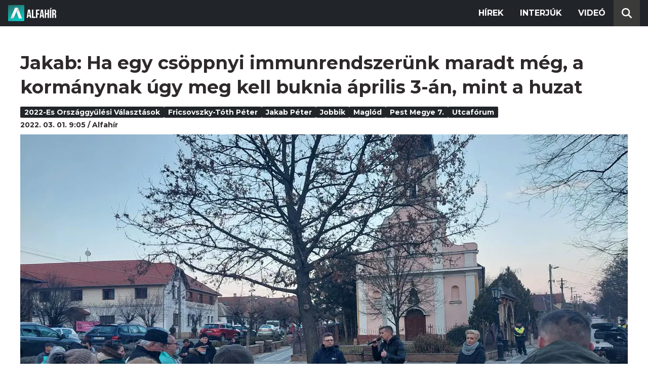

--- FILE ---
content_type: text/html; charset=utf-8
request_url: https://alfahir.hu/hirek/jakab_peter_jobbik_fricsovszkytoth_peter_maglod_pest_megye_7_2022es_orszaggyulesi
body_size: 9926
content:
<!DOCTYPE html><html lang="hu"><head><meta charset="utf-8"><meta http-equiv="X-UA-Compatible" content="IE=edge"><meta name="Environment:Name" content="Production"><meta name="Configuration:ApplicationInsights:InstrumentationKey" content="812ab63d-aee6-4419-bac5-cb941f730375"><meta name="Configuration:Clarity:Tag" content="exwl9obq9y"><meta name="Configuration:GoogleAnalytics:MeasurementId" content="G-W3CYYNNSP3"><meta name="Configuration:GoogleAnalytics:TrackingId" content="G-W3CYYNNSP3"><meta name="Configuration:GoogleAds:ConversionId" content="AW-11139696840"><meta name="Configuration:Facebook:PixelId" content="217285803268827"><meta name="Configuration:WebPush:Vapid:PublicKey" content="BIeD8Zuhq8o5wafkHgZht23hUitQzTIk52JUFtQJ1i6YXTBu7lEnyo1p8LyIwc3uPFfYDxDvI2USncPxbKpSEPM"><meta charset="utf-8"><meta name="viewport" content="width=device-width, initial-scale=1.0"><link rel="preconnect" href="https://fonts.googleapis.com"><link rel="preconnect" href="https://fonts.gstatic.com" crossorigin><link href="https://fonts.googleapis.com/css2?family=Montserrat:wght@300;400;700&family=PT+Serif:ital,wght@0,400;0,700;1,400;1,700&display=swap" rel="stylesheet" /><link rel="stylesheet" href="/dist/index.css?v=FoNdeYdhjYhdZLe5eUy4tW4-6juujBpKz8tdMAZ_xbk" /><script src="/dist/index.min.js?v=O46NDsDg1zrnFxrYhiuSvQzf6dPJI-DfJfDgxxvy4Ho" defer></script><!--AdOcean junk(can't be async or defer)--><script src="https://gemhu.adocean.pl/files/js/ado.js"></script><script src="/scripts/adocean-config.js"></script><!--Pahtpw junk(can't be async or defer)--><script async src="//pahtpw.tech/c/alfahir.hu.js"></script><script src="/scripts/adocean-master-article-details.js"></script><script src="/scripts/adocean-master-article-details-mobile.js"></script><title>Jakab: Ha egy cs&#xF6;ppnyi immunrendszer&#xFC;nk maradt m&#xE9;g, a korm&#xE1;nynak &#xFA;gy meg kell buknia &#xE1;prilis 3-&#xE1;n, mint a huzat - Alfahir.hu</title><meta name="title" content="Jakab: Ha egy cs&#xF6;ppnyi immunrendszer&#xFC;nk maradt m&#xE9;g, a korm&#xE1;nynak &#xFA;gy meg kell buknia &#xE1;prilis 3-&#xE1;n, mint a huzat - Alfahir.hu"><meta name="description" content="Alfahir.hu"><meta name="keywords" content="2022-es orsz&#xE1;ggy&#x171;l&#xE9;si v&#xE1;laszt&#xE1;sok, Fricsovszky-T&#xF3;th P&#xE9;ter, Jakab P&#xE9;ter, Jobbik, Magl&#xF3;d, Pest megye 7., utcaf&#xF3;rum"><link rel="canonical" href="https://alfahir.hu/hirek/jakab_peter_jobbik_fricsovszkytoth_peter_maglod_pest_megye_7_2022es_orszaggyulesi"><link rel="alternate" href="/hirek/jakab_peter_jobbik_fricsovszkytoth_peter_maglod_pest_megye_7_2022es_orszaggyulesi/schema.org.jsonld" type="application/ld+json"><link rel="alternate" href="/hirek/jakab_peter_jobbik_fricsovszkytoth_peter_maglod_pest_megye_7_2022es_orszaggyulesi/oembed.json" type="application/json+oembed"><link rel="alternate" href="/hirek/jakab_peter_jobbik_fricsovszkytoth_peter_maglod_pest_megye_7_2022es_orszaggyulesi/oembed.xml" type="text/xml+oembed"><link rel="prev" href="/hirek/koronavirus_korhazak_egeszsegugy_fizetes" type="text/html"><link rel="next" href="/hirek/erdo_peter_husvet_szent_istvanbazilika_unnep_keresztenyseg" type="text/html"><meta property="og:site_name" content="Alfahir.hu"><meta property="og:title" content="Jakab: Ha egy cs&#xF6;ppnyi immunrendszer&#xFC;nk maradt m&#xE9;g, a korm&#xE1;nynak &#xFA;gy meg kell buknia &#xE1;prilis 3-&#xE1;n, mint a huzat - Alfahir.hu"><meta property="og:description" content="Alfahir.hu"><meta property="og:url" content="https://alfahir.hu/hirek/jakab_peter_jobbik_fricsovszkytoth_peter_maglod_pest_megye_7_2022es_orszaggyulesi"><meta property="og:image" content="https://blobs.alfahir.hu/covers-by-articles/c5cf8195-cc49-4533-bde8-ddde8d708e94/c437f62c-f3a6-40cc-b911-f5162464a9ff/1200x800.jpg"><meta property="og:type" content="article"><meta name="og:article:published_time" content="2022-03-01T08:05:55Z"><meta name="twitter:title" content="Jakab: Ha egy cs&#xF6;ppnyi immunrendszer&#xFC;nk maradt m&#xE9;g, a korm&#xE1;nynak &#xFA;gy meg kell buknia &#xE1;prilis 3-&#xE1;n, mint a huzat - Alfahir.hu"><meta name="twitter:description" content="Alfahir.hu"><meta name="twitter:url" content="https://alfahir.hu/hirek/jakab_peter_jobbik_fricsovszkytoth_peter_maglod_pest_megye_7_2022es_orszaggyulesi"><meta property="twitter:image" content="https://blobs.alfahir.hu/covers-by-articles/c5cf8195-cc49-4533-bde8-ddde8d708e94/c437f62c-f3a6-40cc-b911-f5162464a9ff/1200x800.jpg"><meta property="fb:app_id" content="581227225377082"><meta property="og:locale" content="hu_HU"><meta name="twitter:card" content="summary"><link rel="alternate" href="/syndication/rss.xml" type="application/rss+xml"><link rel="alternate" href="/syndication/atom.xml" type="application/atom+xml"><link rel="manifest" href="/manifest.webmanifest"><link rel="search" type="application/opensearchdescription+xml" href="/search.osdx"></head><body><header b-jxme7igl9x class="header container-fluid"><div b-jxme7igl9x class="centered"><nav b-jxme7igl9x class="nav"><span b-jxme7igl9x class="nav-toggler-icon"></span><div b-jxme7igl9x class="logo-wrapper"><a b-jxme7igl9x href="/" class="logo-link"><img class="logo" src="/assets/images/logo.svg?v=_iZ7wEfjeI2EU97eJ8hFE0DcuRxjxZ0eiXUkiaTowHw" width="123" height="48" alt="Alfahír logo" /></a></div><ul b-jxme7igl9x class="menu"><li b-jxme7igl9x class="menu-item"><a b-jxme7igl9x class="menu-item-link" href="/hirek">Hírek</a></li><li b-jxme7igl9x class="menu-item"><a b-jxme7igl9x class="menu-item-link" href="/hirek/cimkek/interju">Interjúk</a></li><li b-jxme7igl9x class="menu-item"><a b-jxme7igl9x class="menu-item-link" href="/videok">Videó</a></li></ul><div b-jxme7igl9x class="show-search-button"><svg b-jxme7igl9x class="search-icon" xmlns="http://www.w3.org/2000/svg" viewBox="0 0 512 512"><path b-jxme7igl9x d="M416 208c0 45.9-14.9 88.3-40 122.7L502.6 457.4c12.5 12.5 12.5 32.8 0 45.3s-32.8 12.5-45.3 0L330.7 376c-34.4 25.2-76.8 40-122.7 40C93.1 416 0 322.9 0 208S93.1 0 208 0S416 93.1 416 208zM208 352a144 144 0 1 0 0-288 144 144 0 1 0 0 288z"></svg></div></nav><div b-jxme7igl9x class="search-bar container-fluid"><form class="search-form"><input b-jxme7igl9x class="search-input" type="search" name="query"><input b-jxme7igl9x class="search-button" type="submit" value="Keresés"></form></div></div></header><main b-jxme7igl9x class="main"><div class="page article-details"><div class="container-fluid"><article class="centered"><h1 class="article-title">Jakab: Ha egy cs&#xF6;ppnyi immunrendszer&#xFC;nk maradt m&#xE9;g, a korm&#xE1;nynak &#xFA;gy meg kell buknia &#xE1;prilis 3-&#xE1;n, mint a huzat</h1><div class="article-info"><ul class="article-tags"><li class="article-tag"><a class="article-tag-link" href="/hirek/cimkek/2022es_orszaggyulesi_valasztasok">2022-es orsz&#xE1;ggy&#x171;l&#xE9;si v&#xE1;laszt&#xE1;sok</a></li><li class="article-tag"><a class="article-tag-link" href="/hirek/cimkek/fricsovszkytoth_peter">Fricsovszky-T&#xF3;th P&#xE9;ter</a></li><li class="article-tag"><a class="article-tag-link" href="/hirek/cimkek/jakab_peter">Jakab P&#xE9;ter</a></li><li class="article-tag"><a class="article-tag-link" href="/hirek/cimkek/jobbik">Jobbik</a></li><li class="article-tag"><a class="article-tag-link" href="/hirek/cimkek/maglod">Magl&#xF3;d</a></li><li class="article-tag"><a class="article-tag-link" href="/hirek/cimkek/pest_megye_7">Pest megye 7.</a></li><li class="article-tag"><a class="article-tag-link" href="/hirek/cimkek/utcaforum">utcaf&#xF3;rum</a></li></ul><div class="article-date-author"><span class="article-date">2022. 03. 01. 9:05</span><span class="separator slash"></span><span class="article-author">Alfah&#xED;r</span></div></div><div class="article-image-wrapper"><img class="article-image" src="https://blobs.alfahir.hu/covers-by-articles/c5cf8195-cc49-4533-bde8-ddde8d708e94/c437f62c-f3a6-40cc-b911-f5162464a9ff/1200x800.webp" alt="Jakab: Ha egy cs&#xF6;ppnyi immunrendszer&#xFC;nk maradt m&#xE9;g, a korm&#xE1;nynak &#xFA;gy meg kell buknia &#xE1;prilis 3-&#xE1;n, mint a huzat" /></div><div class="article-ad"><div class="netadsbnnrzns" id="ntdBnrId_10487" style="display: none;"></div></div><div class="article-ad-desktop"><div class="netadsbnnrzns" id="ntdBnrId_10494" style="display: none;"></div></div><div class="article-content-wrapper"><div class="article-content"><p><strong>Maglódon tartott közös utcafórumot hétfő délután Jakab Péter, a Jobbik elnöke és Fricsovszky-Tóth Péter, az Egységben Magyarországért országgyűlési képviselőjelöltje (Pest megye 7-es körzet). A megválasztása esetén a Jobbik frakciójába beülő civil jelöltet <a href="https://alfahir.hu/2022/02/28/fricsovszkytoth_peter_utes_reagalas_provokator_forum_pest_megye_7_2022es_orszaggyulesi">személyesen kérdeztük a vasárnap történt bántalmazási incidensről</a>, melyre ő maga is külön kitért a fórumon.</strong></p>

<p>Jakab Péter elöljáróban elmondta, épp <a href="https://alfahir.hu/2022/02/28/jakab_peter_jobbik_oroszukran_haboru_zahony_menekultek_haboru">a magyar-ukrán határról</a> érkezett, és tragédiának tartja, milyen emberi sorsokat látni, ahogy az is, hogy "a kormány a helyzetet abszolút nem kezeli, bedobták a gyeplőt". Úgy látja, ahhoz képest, hogy magukat nemzetinek, meg kereszténynek vallják,&nbsp;azok az ideérkező a menekültek, akik akár ukránok vagy kárpátaljai magyarok, és valóban menedékre szorulnak, semmilyen állami segítséget nem kapnak.</p>

<drupal-entity data-align="center" data-embed-button="media_photo" data-entity-embed-display="view_mode:media.embed_photo" data-entity-embed-display-settings="" data-entity-type="media" data-entity-uuid="67390171-f691-4ac0-bc9e-4e897b45569f" data-langcode="hu"></drupal-entity>

<p>Hozzátette, szerinte az összefogás az ukrán-magyar határon is működött a tegnapi napon, és működni fog az elkövetkezendő időszakban is. Úgy véli, "az az ország, ahol egy ilyen sokszínű ellenzék képes volt ilyen szintű egységet teremteni, tényleg csodákra képes, és ez legfőképp a bajban mutatkozik meg" – fogalmazott Jakab, aki szerint</p>

<blockquote>
<p>"a Fidesz közösségi élménye a gyűlölet, a miénk ennek az ellenkezője, az összefogás, a szolidaritás, az, hogy kiállok a másik mellett, legyen az menekült, tanár, Iványi Gábor vagy bárki, akit megtámad ez a rezsim."</p>
</blockquote>

<p>A pedagógusok nemrégiben tanúsított polgári engedetlenségi sztrájkjára a történelemtanár végzettségű politikus büszkeséggel tekint. A Jobbik elnöke szerint "azzal, hogy kiállnak önmagukért, a gyermekeinkért, az ország jövőjéért, példát mutatnak", és szavai szerint "amíg ilyen tanárok vannak, nem félti az országot". Hangsúlyozta, mindig oda kell állni a bajbajutott mellé, legyen az tanár, rendőr, egészségügyi dolgozó.</p>

<blockquote>
<p>"Ez a mi erőnk, ez a nemzeti politizálás"</p>
</blockquote>

<p>– emelte ki Jakab, aki egyebek mellett az egészségügy helyzetét és a bérszínvonalat is bírálta.</p>

<blockquote>
<p>"12 év alatt eljutottunk oda, hogy mi vagyunk az EU második legszegényebb nemzete, a legkorruptabb kormánnyal. Igen, nekik ez a nemzeti politizálás. Nekik mindenki a nemzet része, aki velük együtt lop, de senki sem, aki másképp gondolkodik, mint ők"</p>
</blockquote>

<p>– emlékeztetett Kövér László közelmúltbeli szavaira.</p>

<blockquote>
<p>"És ne legyünk álszentek, korrupció mindig volt, mindenhol van. A kérdés csak az, hogy elvárjuk vagy üldözzük"</p>
</blockquote>

<p>– hívta fel figyelmet Jakab Péter, aki szerint más országokban azt látni, hogy ez csak egy rendszerhiba, míg nálunk "a korrupció a rendszer maga". Ezen a ponton emlékeztetett a lemondott fideszes államtitkárt, Völner Pált övező korrupciógyanús ügyre is, miszerint 83 millió forint kenőpénzt fogadhatott el a politikus.&nbsp;</p>



<p>A Jobbik vezetője arról is szólt, hogy az utóbbi években hazánkba naponta érkezett 2,2 milliárd forintnyi uniós támogatás, mindebből szerinte csodákat lehetett volna tenni, például béremelés formájában.</p>

<blockquote>
<p>"Ebből a rengeteg pénzből rendezni lehetett volna a nyugdíjakat, ehelyett mit csinált Orbán? Tíz év alatt megszüntette a svájci indexálást.&nbsp;Ezzel minden évben és minden egyes átlagos nyugdíjastól 400 ezer forintot vettek el, ez tíz év alatt négymillió forint"</p>
</blockquote>

<p>– mutatott rá, úgy folytatva,&nbsp;"lehetett volna bérlakásokat építeni, hogy ne szálljanak el az ingatlanárak. Kaptunk helyette stadionokat". Majd a miniszterelnök és Brüsszel viszonya kapcsán Jakab feltette a költői kérdést:</p>

<blockquote>
<p>"Soros, LMBTQ, óvodások nemi átalakítása... minden ellen harcol, csak a drágulás ellen nem?"</p>
</blockquote>

<p>Jakab elmondta, Romániában megfelezik a benzin jövedéki adóját, Lengyelországban pedig emellett elengedik az alapvető élelmiszerek áfáját is – hozta fel a regionális példákat. Elismerte, a minimálbért nettó 133 ezer forintra emelték, ám&nbsp;</p>

<blockquote>
<p>"ez azt jelenti, hogy már csak 50 ezer forinttal maradunk el a szlovák minimálbértől."</p>
</blockquote>

<div class="yellowbg"><span class="greytext">"Ha egy csöppnyi immunrendszere maradt még a magyar embernek a Covid alatt, akkor ennek a kormánynak úgy meg kell buknia április 3-án, mint a huzat. Hogy utána elkezdjük a valódi rendszerváltást, ami akár tetszik, akár nem, sokaknak fájdalmas lesz, de az elszámoltatással kell, hogy kezdődjön. Azt nem lehet megspórolni."</span></div>

<p>– vetítette előre Jakab, egyben megígérve, hogy Magyarország ezért csatlakozik majd az Európai Ügyészséghez, s ezért állítanak fel egy antikorrupciós hivatalt, amilyen Romániában már működik, és "tucatjával zárják be a korrupt politikusokat, alkalmazva a vagyonelkobzást is".</p>

<blockquote>
<p>"Nem kell feltalálni a spanyolviaszt, akarat kell az elszámoltatáshoz, semmi más"</p>
</blockquote>

<p>– nyomatékosította a Jobbik elnöke, aki szerint amint elzárják a korrupciós csatornákat, lesz pénz az államkasszában, sőt, megnyílik az EU 6 ezermilliárdos helyreállítási alapja. Jakab kiemelte, ahhoz nem kell pénz, hogy a Covid-oltás ne legyen kötelező, illetve feloldják a korlátozásokat. "Amit viszont nem lehet megígérni, hogy évente 5 vagy 10 ezer bérlakást fogunk építeni, mert ehhez látni kell az államkasszát" – világított rá az ellenzéki politikus.</p>

<drupal-entity data-align="center" data-embed-button="media_photo" data-entity-embed-display="view_mode:media.embed_photo" data-entity-embed-display-settings="" data-entity-type="media" data-entity-uuid="e835409c-4394-429a-9e27-5df8f3fb34a5" data-langcode="hu"></drupal-entity>

<p>Jakab szerint az idősebb generáció kádári nosztalgiája azt mutatja, hogy valójában nem volt rendszerváltás. Mint fogalmazott,</p>

<blockquote>
<p>"nekünk április 3-án nemcsak kormányt kell váltani, hanem rendszert is, hogy közelebb kerülhessünk az európai bérekhez, az európai nyugdíjakhoz és az európai jóléthez."</p>
</blockquote>

<p>Meggyőződése szerint az elmúlt napok fényében másról is dönteni kell: "Kelet vagy Nyugat, Putyin vagy Európa, háború vagy béke." Végül leszögezte:</p>

<blockquote>
<p>"mi a Nyugatot, Európát, a békét választjuk!"</p>
</blockquote>

<div>
<blockquote class="embedly-card" data-card-key="9c9e467e7ad242cf9859ca8dd3b653d2" data-card-type="article-full">
<h4><a href="https://alfahir.hu/2022/02/28/fricsovszkytoth_peter_utes_reagalas_provokator_forum_pest_megye_7_2022es_orszaggyulesi">"Meghátrálni nem fogok" - üzeni a Fidesz provokátora által megütött Fricsovszky-Tóth Péter</a></h4>

<p>Vasárnap Fricsovszky-Tóth Pétert, az Egységben Magyarországért országgyűlési képviselőjelöltjét megütötte Hegymegi István, a DK-ból kizárt gyáli önkormányzati képviselő Dobrev Klára lakossági fórumán Gyálon. A Pest megye 7. számú választókerületében induló közös jelöltet személyesen kérdeztük az incidens részleteiről.</p>
</blockquote>
<script async="" charset="UTF-8" src="//cdn.embedly.com/widgets/platform.js"></script></div>

<p>Fricsovszky-Tóth Péter a vasárnap történtekről dióhéjban elismételte, nem verekedés volt, s ő volt, aki nem ütött vissza a provokáció ellenére sem.&nbsp;</p>

<blockquote>
<p>"Nem volt semmiféle ellenzéki torzsalkodás, nem volt semmiféle ellenzéki vita, itt egy az ellenzék kötelékében volt, de egyértelművé vált, hogy egy fideszes provokátor aljas, előre megtervezett módon megtámadott a gyáli gyűlésen"</p>
</blockquote>

<p>– idézte fel a civil jelölt, aki szerint "ez egy végtelenül aljas rendszer", és számára egyértelmű, hogy a hatalom fél.&nbsp;</p>

<blockquote>
<p>"És jogosan félnek. Itt, Pest megye 7-ben a teniszszövetségnél már megbukott Szűcs Lajos, aki alsó hangon 5 milliárd közpénzt eltüntetett, és folyamatban van egy per, aminek a vége még 14 milliárd, tehát összesen 19 milliárdról beszélünk"</p>
</blockquote>

<p>– világított rá az ellenzéki jelölt, hozzátéve, hogy ez bármelyik térségi település sok-sok éves költségvetése. Úgy látja, a vasárnapi események is azt mutatják, hogy mindenre képesek.</p>

<p>Elmondta, a választókerülete egy igen gazdag térség, van egy nemzetközi reptér, logisztikai ipari parkok, gazdasági övezetek, gyorsforgalmi utak, "tehát ennek a nyolc településnek drágakőnek kellene lennie". Azonban mégis tapasztalni visszatérő problémákat: az út- és a járdaproblémák, a vízelvezetés és a rekreációs lehetőségek hiánya, amelyek a helyi iparűzési adókból szerinte elvárható lenne. Példaként itt strandot, uszodát és multifunkciós művelődési házat említett.&nbsp;</p>

<drupal-entity data-align="center" data-embed-button="media_photo" data-entity-embed-display="view_mode:media.embed_photo" data-entity-embed-display-settings="" data-entity-type="media" data-entity-uuid="2010783d-ce2e-4b38-a799-773e24e8373b" data-langcode="hu"></drupal-entity>

<p>A duplán-triplán túlárazott beruházásokat is bírálta, mivel ezen pénzekből más fontos projekteket is meg lehetett volna valósítani. Beszédesnek tartja, hogy ha 2018-ban az ellenzék összefogott volna, 53 százalékkal nyert volna a kormánypárti jelölt 44 százalékával szemben&nbsp;– érvelt Fricsovszky-Tóth Péter, aki gondolatait azzal zárta:</p>

<blockquote>
<p>"a számok, az aktivisták segítsége, a visszajelzések mind abba az irányba mutatnak, hogy április 3-án le tudjuk váltani a Fideszt."</p>
</blockquote><div class="article-ad"><!--start slave--><div id="adoceangemhunmejonhkxj"></div><script type="text/javascript" src="/scripts/adocean-slave-adoceangemhunmejonhkxj.js"></script><!--end slave--></div><!--Netadclick--><script async data-zone="alfahir_native" src="https://cfusionsys.com/client-v2-1-0.js"></script><div class="article-ad"><!--start slave--><div id="adoceangemhuknlpblrohe"></div><script type="text/javascript" src="/scripts/adocean-slave-adoceangemhuknlpblrohe.js"></script><!--end slave--></div></div><aside class="related-articles"><div class="related-articles-title">Friss híreink</div><div class="article-ad-fixed"><div class="netadsbnnrzns" id="ntdBnrId_10489" style="display: none;"></div></div><ul class="related-articles-list list-unstyled"><li class="related-articles-list-item"><a class="related-article" href="/hirek/z-karpat-daniel-egy-hienakbol-veszivokbol-allo-iparag-telepedett-arra-hogy-az-emberek-elveszitik-az-otthonukat"><img class="related-article-image img-fluid" src="https://blobs.alfahir.hu/covers-by-articles/fecbca8c-752f-4d56-83f3-0911fb1f0c02/0e5218f1-6ddc-4682-8a98-20601d90b4a1/342x192.webp" alt="Z. K&#xE1;rp&#xE1;t D&#xE1;niel: Egy hi&#xE9;n&#xE1;kb&#xF3;l, v&#xE9;sz&#xED;v&#xF3;kb&#xF3;l &#xE1;ll&#xF3; ipar&#xE1;g telepedett arra, hogy az emberek elvesz&#xED;tik az otthonukat" /><div class="related-article-title">Z. K&#xE1;rp&#xE1;t D&#xE1;niel: Egy hi&#xE9;n&#xE1;kb&#xF3;l, v&#xE9;sz&#xED;v&#xF3;kb&#xF3;l &#xE1;ll&#xF3; ipar&#xE1;g telepedett arra, hogy az emberek elvesz&#xED;tik az otthonukat</div></a></li><li class="related-articles-list-item"><a class="related-article" href="/hirek/tiszabura-megint-bekerult-a-hirekbe"><img class="related-article-image img-fluid" src="https://blobs.alfahir.hu/covers-by-articles/1bb1e97d-9f71-4c61-b224-9c268ba5733f/0e71a9d5-b46b-4324-a95f-c6e1070c4fbb/342x192.webp" alt="Tiszabura megint beker&#xFC;lt a h&#xED;rekbe" /><div class="related-article-title">Tiszabura megint beker&#xFC;lt a h&#xED;rekbe</div></a></li><li class="related-articles-list-item"><a class="related-article" href="/hirek/adorjan-bela-rendszerhasznalati-dij-helyett-nemzetstrategiai-gondolkodast"><img class="related-article-image img-fluid" src="https://blobs.alfahir.hu/covers-by-articles/9736e2a7-0f00-4e77-b0b7-2711aa13d1f7/77d26389-6735-4a58-95a9-d9c72c38dbf0/342x192.webp" alt="Adorj&#xE1;n B&#xE9;la: Rendszerhaszn&#xE1;lati d&#xED;j helyett nemzetstrat&#xE9;giai gondolkod&#xE1;st!" /><div class="related-article-title">Adorj&#xE1;n B&#xE9;la: Rendszerhaszn&#xE1;lati d&#xED;j helyett nemzetstrat&#xE9;giai gondolkod&#xE1;st!</div></a></li><li class="related-articles-list-item"><a class="related-article" href="/hirek/ne-tegye-melyre-a-telikabatot-jovo-heten-szuksege-lesz-ra"><img class="related-article-image img-fluid" src="https://blobs.alfahir.hu/covers-by-articles/13e4e76c-207a-4837-8769-caf47003bd41/37f2e9d7-72a9-4c90-8578-79f84d97b8e5/342x192.webp" alt="Ne tegye m&#xE9;lyre a t&#xE9;likab&#xE1;tot, j&#xF6;v&#x151; h&#xE9;ten sz&#xFC;ks&#xE9;ge lesz r&#xE1;!" /><div class="related-article-title">Ne tegye m&#xE9;lyre a t&#xE9;likab&#xE1;tot, j&#xF6;v&#x151; h&#xE9;ten sz&#xFC;ks&#xE9;ge lesz r&#xE1;!</div></a></li><li class="related-articles-list-item"><a class="related-article" href="/hirek/gal-adrienn-pecs-es-tersege-egy-ekszerdoboz-amit-tovabb-lehet-fejleszteni"><img class="related-article-image img-fluid" src="https://blobs.alfahir.hu/covers-by-articles/d5cc834c-f37f-4137-91c6-97b74b746325/d23ec663-72d2-4892-908f-2552d88ccccc/342x192.webp" alt="G&#xE1;l Adrienn: P&#xE9;cs &#xE9;s t&#xE9;rs&#xE9;ge egy &#xE9;kszerdoboz, amit tov&#xE1;bb lehet fejleszteni" /><div class="related-article-title">G&#xE1;l Adrienn: P&#xE9;cs &#xE9;s t&#xE9;rs&#xE9;ge egy &#xE9;kszerdoboz, amit tov&#xE1;bb lehet fejleszteni</div></a></li><li class="related-articles-list-item"><a class="related-article" href="/hirek/elhunyt-a-gabor-gabort-alakito-koltai-janos"><img class="related-article-image img-fluid" src="https://blobs.alfahir.hu/covers-by-articles/6ef913a4-5601-49e7-ab10-a19ecca57fe2/9bacfd97-09c2-4edc-b26a-e61f34289c87/342x192.webp" alt="Elhunyt a G&#xE1;bor G&#xE1;bort alak&#xED;t&#xF3; Koltai J&#xE1;nos" /><div class="related-article-title">Elhunyt a G&#xE1;bor G&#xE1;bort alak&#xED;t&#xF3; Koltai J&#xE1;nos</div></a></li><li class="related-articles-list-item"><a class="related-article" href="/hirek/nyolcnaponta-irtak-at-a-tavalyi-budzset-minden-huszadik-forintot-atiranyitottak"><img class="related-article-image img-fluid" src="https://blobs.alfahir.hu/covers-by-articles/119d7853-1862-46ec-bd2b-81891f884bdf/56a40184-8c14-47f7-993b-44c72ab4f5bb/342x192.webp" alt="Nyolcnaponta &#xED;rt&#xE1;k &#xE1;t a tavalyi b&#xFC;dzs&#xE9;t, minden huszadik forintot &#xE1;tir&#xE1;ny&#xED;tott&#xE1;k" /><div class="related-article-title">Nyolcnaponta &#xED;rt&#xE1;k &#xE1;t a tavalyi b&#xFC;dzs&#xE9;t, minden huszadik forintot &#xE1;tir&#xE1;ny&#xED;tott&#xE1;k</div></a></li><li class="related-articles-list-item"><a class="related-article" href="/hirek/orban-viktor-ukrajna-a-hitelt-a-budos-eletben-nem-tudja-visszafizetni"><img class="related-article-image img-fluid" src="https://blobs.alfahir.hu/covers-by-articles/fb9d5e10-9e81-4c56-bf8e-c8c91316906d/05db874c-770d-4e50-be6e-fb4811522cd2/342x192.webp" alt="Orb&#xE1;n Viktor: Ukrajna a hitelt &#x201E;a b&#xFC;d&#xF6;s &#xE9;letben&#x201D; nem tudja visszafizetni" /><div class="related-article-title">Orb&#xE1;n Viktor: Ukrajna a hitelt &#x201E;a b&#xFC;d&#xF6;s &#xE9;letben&#x201D; nem tudja visszafizetni</div></a></li><li class="related-articles-list-item"><a class="related-article" href="/hirek/vilcsek-erno-mi-nem-fogunk-harcba-szallni-a-lajkokert-vegezzuk-a-dolgunkat"><img class="related-article-image img-fluid" src="https://blobs.alfahir.hu/covers-by-articles/58790f73-e8c2-44cd-ae5c-f38a0cd03583/8056a8a0-8bd6-4b9a-bab2-7f1a52083bae/342x192.webp" alt="Vilcsek Ern&#x151;: mi nem fogunk harcba sz&#xE1;llni a l&#xE1;jkok&#xE9;rt, v&#xE9;gezz&#xFC;k a dolgunkat" /><div class="related-article-title">Vilcsek Ern&#x151;: mi nem fogunk harcba sz&#xE1;llni a l&#xE1;jkok&#xE9;rt, v&#xE9;gezz&#xFC;k a dolgunkat</div></a></li></ul><div class="article-ad-fixed"><!--start slave--><div id="adoceangemhuwjpfewjmnu"></div><script type="text/javascript" src="/scripts/adocean-slave-adoceangemhuwjpfewjmnu.js"></script><!--end slave--></div><div class="article-ad-fixed"><!--start slave--><div id="adoceangemhutkgmhtdrip"></div><script type="text/javascript" src="/scripts/adocean-slave-adoceangemhutkgmhtdrip.js"></script><!--end slave--></div></aside></div></article></div></div></main><footer b-jxme7igl9x class="footer"><div b-jxme7igl9x class="container-fluid"><div b-jxme7igl9x class="footer-content centered"><a class="logo-link" href="/"><img class="logo" src="/assets/images/logo.svg?v=_iZ7wEfjeI2EU97eJ8hFE0DcuRxjxZ0eiXUkiaTowHw" width="123" height="48" alt="Alfahír logo" /></a><ul b-jxme7igl9x class="footer-links"><li b-jxme7igl9x><a b-jxme7igl9x class="footer-link" href="/adatvedelem">Adatvédelem</a></li><li b-jxme7igl9x><a b-jxme7igl9x class="footer-link" href="/impresszum">Impresszum</a></li><li b-jxme7igl9x><a b-jxme7igl9x class="footer-link" href="mailto:szerk@alfahir.hu">Kapcsolat</a></li></ul><div b-jxme7igl9x class="copyright">&copy; 2026 Alfahír</div></div></div></footer></body></html>

--- FILE ---
content_type: text/html; charset=UTF-8
request_url: https://api.indidata.com/geoip
body_size: 308
content:
{"msg":"success","regio":"Ohio","regio_down":"ohio","ip":"3.148.249.111","postal_code":"43215","dbfile":"\/srv\/www\/indidata.com\/geoip\/db\/GeoLite2-City-20241121.mmdb","city_en":"Columbus","country_en":"United States","latitude":39.9625,"longitude":-83.0061,"accuracy_radius":1000,"timeZone":"America\/New_York","populationDensity":null,"averageIncome":null,"continent":"North America"}